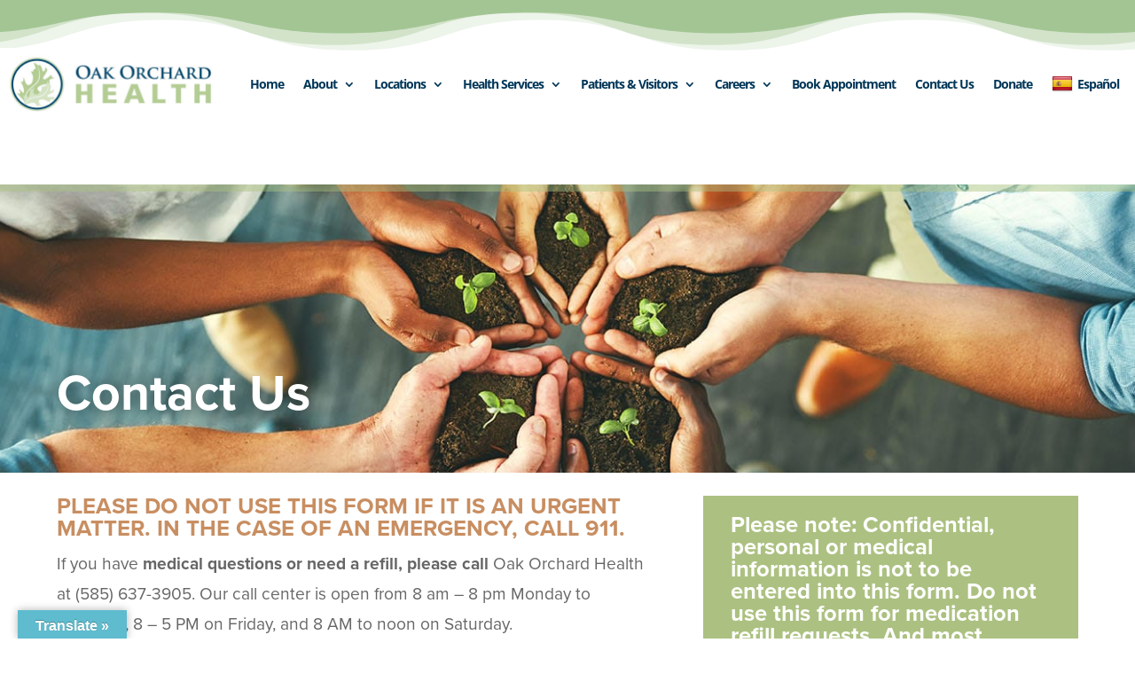

--- FILE ---
content_type: text/html; charset=utf-8
request_url: https://www.google.com/recaptcha/api2/anchor?ar=1&k=6LdSChIaAAAAABTqnVTWdL4WFCPBnKXv1l3qS6UL&co=aHR0cHM6Ly9vYWtvcmNoYXJkaGVhbHRoLm9yZzo0NDM.&hl=en&v=TkacYOdEJbdB_JjX802TMer9&theme=light&size=normal&anchor-ms=20000&execute-ms=15000&cb=h365nacbuvp2
body_size: 45618
content:
<!DOCTYPE HTML><html dir="ltr" lang="en"><head><meta http-equiv="Content-Type" content="text/html; charset=UTF-8">
<meta http-equiv="X-UA-Compatible" content="IE=edge">
<title>reCAPTCHA</title>
<style type="text/css">
/* cyrillic-ext */
@font-face {
  font-family: 'Roboto';
  font-style: normal;
  font-weight: 400;
  src: url(//fonts.gstatic.com/s/roboto/v18/KFOmCnqEu92Fr1Mu72xKKTU1Kvnz.woff2) format('woff2');
  unicode-range: U+0460-052F, U+1C80-1C8A, U+20B4, U+2DE0-2DFF, U+A640-A69F, U+FE2E-FE2F;
}
/* cyrillic */
@font-face {
  font-family: 'Roboto';
  font-style: normal;
  font-weight: 400;
  src: url(//fonts.gstatic.com/s/roboto/v18/KFOmCnqEu92Fr1Mu5mxKKTU1Kvnz.woff2) format('woff2');
  unicode-range: U+0301, U+0400-045F, U+0490-0491, U+04B0-04B1, U+2116;
}
/* greek-ext */
@font-face {
  font-family: 'Roboto';
  font-style: normal;
  font-weight: 400;
  src: url(//fonts.gstatic.com/s/roboto/v18/KFOmCnqEu92Fr1Mu7mxKKTU1Kvnz.woff2) format('woff2');
  unicode-range: U+1F00-1FFF;
}
/* greek */
@font-face {
  font-family: 'Roboto';
  font-style: normal;
  font-weight: 400;
  src: url(//fonts.gstatic.com/s/roboto/v18/KFOmCnqEu92Fr1Mu4WxKKTU1Kvnz.woff2) format('woff2');
  unicode-range: U+0370-0377, U+037A-037F, U+0384-038A, U+038C, U+038E-03A1, U+03A3-03FF;
}
/* vietnamese */
@font-face {
  font-family: 'Roboto';
  font-style: normal;
  font-weight: 400;
  src: url(//fonts.gstatic.com/s/roboto/v18/KFOmCnqEu92Fr1Mu7WxKKTU1Kvnz.woff2) format('woff2');
  unicode-range: U+0102-0103, U+0110-0111, U+0128-0129, U+0168-0169, U+01A0-01A1, U+01AF-01B0, U+0300-0301, U+0303-0304, U+0308-0309, U+0323, U+0329, U+1EA0-1EF9, U+20AB;
}
/* latin-ext */
@font-face {
  font-family: 'Roboto';
  font-style: normal;
  font-weight: 400;
  src: url(//fonts.gstatic.com/s/roboto/v18/KFOmCnqEu92Fr1Mu7GxKKTU1Kvnz.woff2) format('woff2');
  unicode-range: U+0100-02BA, U+02BD-02C5, U+02C7-02CC, U+02CE-02D7, U+02DD-02FF, U+0304, U+0308, U+0329, U+1D00-1DBF, U+1E00-1E9F, U+1EF2-1EFF, U+2020, U+20A0-20AB, U+20AD-20C0, U+2113, U+2C60-2C7F, U+A720-A7FF;
}
/* latin */
@font-face {
  font-family: 'Roboto';
  font-style: normal;
  font-weight: 400;
  src: url(//fonts.gstatic.com/s/roboto/v18/KFOmCnqEu92Fr1Mu4mxKKTU1Kg.woff2) format('woff2');
  unicode-range: U+0000-00FF, U+0131, U+0152-0153, U+02BB-02BC, U+02C6, U+02DA, U+02DC, U+0304, U+0308, U+0329, U+2000-206F, U+20AC, U+2122, U+2191, U+2193, U+2212, U+2215, U+FEFF, U+FFFD;
}
/* cyrillic-ext */
@font-face {
  font-family: 'Roboto';
  font-style: normal;
  font-weight: 500;
  src: url(//fonts.gstatic.com/s/roboto/v18/KFOlCnqEu92Fr1MmEU9fCRc4AMP6lbBP.woff2) format('woff2');
  unicode-range: U+0460-052F, U+1C80-1C8A, U+20B4, U+2DE0-2DFF, U+A640-A69F, U+FE2E-FE2F;
}
/* cyrillic */
@font-face {
  font-family: 'Roboto';
  font-style: normal;
  font-weight: 500;
  src: url(//fonts.gstatic.com/s/roboto/v18/KFOlCnqEu92Fr1MmEU9fABc4AMP6lbBP.woff2) format('woff2');
  unicode-range: U+0301, U+0400-045F, U+0490-0491, U+04B0-04B1, U+2116;
}
/* greek-ext */
@font-face {
  font-family: 'Roboto';
  font-style: normal;
  font-weight: 500;
  src: url(//fonts.gstatic.com/s/roboto/v18/KFOlCnqEu92Fr1MmEU9fCBc4AMP6lbBP.woff2) format('woff2');
  unicode-range: U+1F00-1FFF;
}
/* greek */
@font-face {
  font-family: 'Roboto';
  font-style: normal;
  font-weight: 500;
  src: url(//fonts.gstatic.com/s/roboto/v18/KFOlCnqEu92Fr1MmEU9fBxc4AMP6lbBP.woff2) format('woff2');
  unicode-range: U+0370-0377, U+037A-037F, U+0384-038A, U+038C, U+038E-03A1, U+03A3-03FF;
}
/* vietnamese */
@font-face {
  font-family: 'Roboto';
  font-style: normal;
  font-weight: 500;
  src: url(//fonts.gstatic.com/s/roboto/v18/KFOlCnqEu92Fr1MmEU9fCxc4AMP6lbBP.woff2) format('woff2');
  unicode-range: U+0102-0103, U+0110-0111, U+0128-0129, U+0168-0169, U+01A0-01A1, U+01AF-01B0, U+0300-0301, U+0303-0304, U+0308-0309, U+0323, U+0329, U+1EA0-1EF9, U+20AB;
}
/* latin-ext */
@font-face {
  font-family: 'Roboto';
  font-style: normal;
  font-weight: 500;
  src: url(//fonts.gstatic.com/s/roboto/v18/KFOlCnqEu92Fr1MmEU9fChc4AMP6lbBP.woff2) format('woff2');
  unicode-range: U+0100-02BA, U+02BD-02C5, U+02C7-02CC, U+02CE-02D7, U+02DD-02FF, U+0304, U+0308, U+0329, U+1D00-1DBF, U+1E00-1E9F, U+1EF2-1EFF, U+2020, U+20A0-20AB, U+20AD-20C0, U+2113, U+2C60-2C7F, U+A720-A7FF;
}
/* latin */
@font-face {
  font-family: 'Roboto';
  font-style: normal;
  font-weight: 500;
  src: url(//fonts.gstatic.com/s/roboto/v18/KFOlCnqEu92Fr1MmEU9fBBc4AMP6lQ.woff2) format('woff2');
  unicode-range: U+0000-00FF, U+0131, U+0152-0153, U+02BB-02BC, U+02C6, U+02DA, U+02DC, U+0304, U+0308, U+0329, U+2000-206F, U+20AC, U+2122, U+2191, U+2193, U+2212, U+2215, U+FEFF, U+FFFD;
}
/* cyrillic-ext */
@font-face {
  font-family: 'Roboto';
  font-style: normal;
  font-weight: 900;
  src: url(//fonts.gstatic.com/s/roboto/v18/KFOlCnqEu92Fr1MmYUtfCRc4AMP6lbBP.woff2) format('woff2');
  unicode-range: U+0460-052F, U+1C80-1C8A, U+20B4, U+2DE0-2DFF, U+A640-A69F, U+FE2E-FE2F;
}
/* cyrillic */
@font-face {
  font-family: 'Roboto';
  font-style: normal;
  font-weight: 900;
  src: url(//fonts.gstatic.com/s/roboto/v18/KFOlCnqEu92Fr1MmYUtfABc4AMP6lbBP.woff2) format('woff2');
  unicode-range: U+0301, U+0400-045F, U+0490-0491, U+04B0-04B1, U+2116;
}
/* greek-ext */
@font-face {
  font-family: 'Roboto';
  font-style: normal;
  font-weight: 900;
  src: url(//fonts.gstatic.com/s/roboto/v18/KFOlCnqEu92Fr1MmYUtfCBc4AMP6lbBP.woff2) format('woff2');
  unicode-range: U+1F00-1FFF;
}
/* greek */
@font-face {
  font-family: 'Roboto';
  font-style: normal;
  font-weight: 900;
  src: url(//fonts.gstatic.com/s/roboto/v18/KFOlCnqEu92Fr1MmYUtfBxc4AMP6lbBP.woff2) format('woff2');
  unicode-range: U+0370-0377, U+037A-037F, U+0384-038A, U+038C, U+038E-03A1, U+03A3-03FF;
}
/* vietnamese */
@font-face {
  font-family: 'Roboto';
  font-style: normal;
  font-weight: 900;
  src: url(//fonts.gstatic.com/s/roboto/v18/KFOlCnqEu92Fr1MmYUtfCxc4AMP6lbBP.woff2) format('woff2');
  unicode-range: U+0102-0103, U+0110-0111, U+0128-0129, U+0168-0169, U+01A0-01A1, U+01AF-01B0, U+0300-0301, U+0303-0304, U+0308-0309, U+0323, U+0329, U+1EA0-1EF9, U+20AB;
}
/* latin-ext */
@font-face {
  font-family: 'Roboto';
  font-style: normal;
  font-weight: 900;
  src: url(//fonts.gstatic.com/s/roboto/v18/KFOlCnqEu92Fr1MmYUtfChc4AMP6lbBP.woff2) format('woff2');
  unicode-range: U+0100-02BA, U+02BD-02C5, U+02C7-02CC, U+02CE-02D7, U+02DD-02FF, U+0304, U+0308, U+0329, U+1D00-1DBF, U+1E00-1E9F, U+1EF2-1EFF, U+2020, U+20A0-20AB, U+20AD-20C0, U+2113, U+2C60-2C7F, U+A720-A7FF;
}
/* latin */
@font-face {
  font-family: 'Roboto';
  font-style: normal;
  font-weight: 900;
  src: url(//fonts.gstatic.com/s/roboto/v18/KFOlCnqEu92Fr1MmYUtfBBc4AMP6lQ.woff2) format('woff2');
  unicode-range: U+0000-00FF, U+0131, U+0152-0153, U+02BB-02BC, U+02C6, U+02DA, U+02DC, U+0304, U+0308, U+0329, U+2000-206F, U+20AC, U+2122, U+2191, U+2193, U+2212, U+2215, U+FEFF, U+FFFD;
}

</style>
<link rel="stylesheet" type="text/css" href="https://www.gstatic.com/recaptcha/releases/TkacYOdEJbdB_JjX802TMer9/styles__ltr.css">
<script nonce="ydepBt36tl-9QF8hkcQp_w" type="text/javascript">window['__recaptcha_api'] = 'https://www.google.com/recaptcha/api2/';</script>
<script type="text/javascript" src="https://www.gstatic.com/recaptcha/releases/TkacYOdEJbdB_JjX802TMer9/recaptcha__en.js" nonce="ydepBt36tl-9QF8hkcQp_w">
      
    </script></head>
<body><div id="rc-anchor-alert" class="rc-anchor-alert"></div>
<input type="hidden" id="recaptcha-token" value="[base64]">
<script type="text/javascript" nonce="ydepBt36tl-9QF8hkcQp_w">
      recaptcha.anchor.Main.init("[\x22ainput\x22,[\x22bgdata\x22,\x22\x22,\[base64]/[base64]/[base64]/[base64]/[base64]/[base64]/[base64]/eShDLnN1YnN0cmluZygzKSxwLGYsRSxELEEsRixJKTpLayhDLHApfSxIPWZ1bmN0aW9uKEMscCxmLEUsRCxBKXtpZihDLk89PUMpZm9yKEE9RyhDLGYpLGY9PTMxNXx8Zj09MTU1fHxmPT0xMzQ/[base64]/[base64]/[base64]\\u003d\x22,\[base64]\x22,\[base64]/DqMKowr/CkcOlPDjCvMKDw6PDnmYFwofCi2HDn8OMa8KHwrLCt8KAZz/DgVPCucKyAsKcwrzCqFhow6LCs8OLw7NrD8KxH1/CusKZf0N7w73ChAZIdMOwwoFWXsKkw6ZYwp09w5YSwr8NasKvw4XCuMKPwrrDo8K1ME3DlnbDjUHCpBVRwqDCshM6acKzw4t6bcKaDT8pJC5SBMOxwrLDmsK2w5nCtcKwWsO7L30xCsKWeHsrwr/DnsOcw7vCgMOnw7w8w4pfJsO4wq3DjgnDu00Qw7Fow61RwqvCglUeAWxrwp5Vw4vCgcKEZUQmaMO2w48qBGB9wpVhw5UDM0k2wo/CtE/Dp246V8KGZy3CqsO1FlBiPnjDqcOKwqvCsyAUXsOVw6rCtzFqMUnDqy3DsW8rwqBpMsKRw53ClcKLCREyw5LCox7CjgN0wp4hw4LCul86fhcvwpbCgMK4G8KoEjfCrUTDjsKowpDDpn5LbMK+dXzDvQTCqcO9woNKWD/CgsKzcxQlOxTDl8O9wrh3w4LDrMOjw7TCvcO5wrPCuiPCqn0tD0VLw67Cq8O0Gy3Dj8OOwrF9wpfDjsO/wpDCgsOJw4zCo8OnwpjCpcKRGMOxR8KrwpzCpWlkw77CuhEudsOfMh02NcOQw59cwrZKw5fDssOpGVp2wokGdsOZwoNmw6TCoU3Ck2LCpXUEwpnCiFt3w5leOWPCrV3DgsOHIcOLYhoxd8KaX8OvPX7DqA/CqcKvQgrDvcOhwozCvS0GZMO+ZcOIw74zd8Oew6HCtB0Tw4DChsOOGgfDrRzCnsKNw5XDnifDiFUsa8KEKC7Dq37CqsOaw7kUfcKIVzEmScKaw5fChyLDtMK2GMOUw5PDo8KfwosqXC/[base64]/L0pIwq9+wrzCvcOkUCoBBMOlwojCg8KcwobCkRYKKMOnO8KtdzkTbnXCiG4Qw5jDqsOywpXDnsKaw4jDkMKfwrUZwrvDgDZxwoYMGSR5ccK7wpTDlAfCvirChANEw57CqsO/[base64]/DvMO3w77Cv8Kyw6rCpcKdwrvCiMO1wqDDiSVZZkN+RcKIwqg4TlrCoTjDiwLCk8KFIcKjw6wUTcKvOsOdZcKmWFFeA8OuIHpaFhjCuwvDtCZbG8OuwrHDpcKgw7dKJ0TDuGoMwobDoj/CsnJqwojDtsKqCQrDqG3CtcOYAzXDtXbCs8OtbsOSScKqw4/DhMOFwokrw5nCj8OSWCvCtzrCmGzCnVB8woHDmlQAf3IPW8OyZ8Ksw6vCpsKEAcKdwpojMMOowpHDh8KVw4XDvsKnwoLDqhnCognDsmtqOHTDsTPCnQLCiMKhNcKIX2Q8b1PCtsONFV3DosO/w5nDvMOWHBgLw6DClgjDi8O7wq1vw6QTVcKhGMKHN8OpOCjDmxzCkcO1IBw7w6dowr5nwr/DqlYcYUoUJMO0w7QeVS/CnMK9BMK2BsONw4NBw7DDgjbCv0LClwvDgsKOBcKoAWk1XG4ZY8OET8KjFMOXFDcUw5PDsCzDrMO4TMOWwpHCs8OXw6lRcMKcw57CmHnCi8OSwrjCsRcowqYBw7TDvcKawq/Ciz7DsEQaw6jCgcOEw5JfwpDDmx5NwrjDii8aIcOnDMK0w4JQwqoxw5vCl8OVBiJTw7Ffw6jCsGDDh1PDoE/DmVIlw4Z5M8KwdEnDuTcSU30MasKqwpLCtAFDw7nDjMOdw5TDsn9RE0sUw4nDiH7Ds3ANJihtbsKXwqIaXMOXw4jDsS0zG8Oiwp/[base64]/woTDjsKwS8KYwqvDizfDlSLCiwwVw73Cmg7DozXDi8O+f0IlwoXDqTTDrz/DssKOUjYRWsOkw7FxB1HDksKyw7jCuMKOSsOgwp06RT4+VBzCnyHCncK4TMK6WVnCmEN8WcKBwpdJw6hEwqrCocK1woTCvcKYR8O0OhXCvcOuw4/CpkVFwpIwVMKLwqVKQsOVaE/DknbCvy0hJ8OndVrDjsKzwq/Chx/DpSTCqcKBZXdJwrjCtQ7CpQfChhB4EMKKbsKwCXPDo8K+woDDj8KIX1HCu0U0JcOLNcOvwpZCwq/[base64]/w74COcOVwoxlw6HDsGnCt8Kba8Kdw4nCjMKoHcKIwr/[base64]/DhXtqwpwjw5M2KnrDpMORw6JBfCvClcOlbXPDmlEWwrvCsBnCp1LDh08owrnCpBbDowIiBWh2w5fCmSDCg8K2aA1vcMOAA1/Ch8K/[base64]/DlsOFw7gywrdWVlEPw4XDs1nDhMKUwonCpsKwwqfCn8O4wqENWMKiXwDCtxbDgcOzwoRsNcKrP1DChC7DhMOfw6rDv8Kvfz/CrcKhFA/[base64]/DyUybD1qwqTDtGAsFQBBw6Jsw50Iw4HDjg4HTiATFGTCnMKiw4lYViMBMsOXw6PDuz3DrMOcEWzDvh99EyVzw7zCoAoFwrsST3LCjMOkwrbChxbCpyfDgzACw6/Dq8Kgw5o/wq1Jb1fChcKPw7PDlcOwa8OtLMO+wqxrw7g4KgTDpsODwrHCrzMOO2vDrcO+X8KawqcIwqXCh2Z/PsOsGMKmZEjCoEw7NW/DgnHDgsOiwoc/QMKoRsKJw4RiXcKsI8O8wqXCnV/CkMOvw4QRZsO3ZT0sOMOFwrfCusO9w7bCg1Nww4o6wp3Cp0gfNBpTw6LCsA/DklkyQBoMaRFTw6vCjihTS1FfWMKWwrsHw4DCr8OHHMOFwr5AI8KOEMKSenRww6jCvSDDtcKkwrvCslzDiGrDgGo+TTkSRQ8LaMKrwrRKwq5WMRoPw7TCvj9mwq7Colgyw5MKZmvDllEPw6nCocKcw516N0LCklTDjcKCJMKowrXCnk0/OcKYw6PDr8KqcTQlwojCqMOxQ8ORwobDuirDlksXV8K8w6fDqsOEVsKjwrdjw7USJXXCicO7Izs/eRrClkTDi8KSw6/CnsOwwrrCs8OtNMK+wqrDoETDpg/Dgk4fwqvDocK6c8K1FcKWMEIaw6ESwqkkKx/[base64]/DhcKVw5oVb8Oow4fCkx/CisO6wrgcw7TDisK7woHCn8O7w6nDsMK7w5NXw7jDvcOHRHkaYcKawrzDrMOGw6EFJhcYwolUH0vCki7DhMOywovCtMKhS8O4RyfCgX8LwrY+w6xEwpXDnRLDkMOTWSPDqXrDqMOiwonDiBjCkUvCicO3wrtcOQ/CrzE4woYZw7piw6Efd8OfV15fw7vCuMOTw7vCvyzDkTbCgErDlnnDoAUiBMOmHAR8BcK+w73Dv3IcwrDCvVPDtMOUDcKdLmjDm8KUw7zCuGHDox47w47CuwYUCWcUwqUGMMOpRcK/w6TDhz3Cs3LClMOOTcKWL1ljcD9Vw5LDmcK4wrHCuk8cGC/Dszd7B8OXR0JzOyTClFvDhT5RwpsYwrdybsOswrQ2w5AGwo09b8OLVjIqCD/DolrCtC5uQRpjACzCusKtwoo9worDmMKTw51gwoPDqcKPaV0lwrnCvjTDti9CT8KKXsKJwqzDmcKWw7PCoMOsYAzDhcO8Pk7DqCUBbml1wowrwosjw7LDm8Kkwq7CncKywogBSCnDlVpNw43Cq8KzURM3w4FHw595w6XDkMKmw4/[base64]/DscKUP8OqQk7Cr8OEScODw6tbQsKmw4jCqXZuwqg7fT4qwp/[base64]/[base64]/DkgIiw4/DmGHCrMKdwo1nworDk1bCrB4+w7AuV8Kmw77ClBPCjMKlwqvDhMOgw7UUVcODwooxSMKNUMK1U8Klwq/[base64]/Nh3Dh1cdecKiwoHDm1MsGm1SdFrCnWXDjD4yw7cELVrDoSDDi0cDZ8Ofw7/Cm1/[base64]/CgBoDCcKOwrXDr0oOwrx9MWzCjgFLw6DCt8KiNAjCqcKNZ8OHw5fDvws+C8OqwofDuwJ8P8O4w6Akw6wTw43DkVfCtCQDOMKFw5Yjw68+wrcPYMO3SijDs8Kdw6E6R8KFasKwKW3CscK4Hxs6w4wUw7nCnsKafALCksOhQ8OGesKFXcOzcsKdLMOHwo/[base64]/Co8KpwqAaR8KDDyfCsMOkN8KcV8KkwqYnw6DDkCkgwoLCi1dGw57Dlll8ehPDrE/DsMK/wozCr8Odw6NsKiV7w6nCqMKdZcKOw5lDwrLCu8OMw6XDr8KDJsO8w4bCtmE/[base64]/w6JDJ3UVwpg6wpgrSR7DkMO1w7Y2w69VMxHDjsKqYcK7YwInwrZNNE7CncKFwp7DocOFYXbCnx7CvcOxdMKYBMO1w4zCn8ONXUJQwp3Ch8KbEcODLTXDoGPCmsOvw6IpD3fDmCHCjsOuw4XDk2QNbcOrw60jw78xwrUtORxVHE0ow7/[base64]/[base64]/YwnCpX3CvyAfdSMCwo0hw4/[base64]/bm/DqcKuAmjCr8O8GcOJw4NjOBrDmSQpXGXCn0BCwptTwrzDoG4Kw5kRJcKtflMzA8Orw6cBwq9eCkxrAsOJw48uXcKwf8OQRsO3eSXCgMOIw4dBw5jDmMO3w5TDr8O5ai7DhsK2MsOlcMKMBnHDuC/Dq8O+w7/[base64]/PCd7U2BCCSLDq0dqw7XDocO5I8OGecKVRzoFw50gwoPDhcOIwrB/LsO+wod8JcOiw40Gw6dKIRcXw5fCj8OwwpHCkMKgWMOTw6QSwpXDisOYwq5HwqAawrPDjX4vbVzDoMK6XsKDw69BSMKDUMKrPQPCgMOWblcaw5TDj8KrRcK/TX7DrxnDsMK5dcOkQcOAesOiwoBUw7DDj1J7w485ScOaw4/DusOpaiJmw47CmMOLaMKIb2IywoRKXsKbwpM2LsKNM8OgwpwPw6rCjF01PsK5HMKFM1nDqMOZWMOKw4bCgAoNHm5GJGgsGhEcwrTDk2NVdMOMwo/Dv8OYw4PDiMKJY8K/wrHDv8OMwoPDuFNBKsOKQzzClsO0wo0ywr/DscK3GMOfQkHDoxTChEgzw6PClcKzw61LKU0VPsOfGE3CtcOawozDv2ZNX8OSExLDpncYw5HDnsKEfEHDgHNVw6nCrwbClHZhIk/[base64]/Dq1XCilQTMMOSwqZBWsK6C0fCv0Vzwq7CtsKXw5nDocOPw7TDrgnCngDDq8OkwqMvwoTCvsOXT3hoWMKFw5zDpE/DlDTCuifCq8KQHUhCPGEhW2tqw5sNw5h5wozCqcKUwqlGw7LDl2rCi1TDrxwpHcKoMERTIcKwHMOuwr7DvMK0Lmt6w4nDj8Ktwr59w7TDk8KIR0vDvsKlSlrDoE07w7ouG8KPJm0Gw4B9w4ocwrHDmwnCqTNtw7zCuMK6w79IeMO6w47DgMKywoDCpHvCiz0KcS/CjsK7Qzkaw6Zdw4pcw6DDlyReNsKOUlE3XHfDu8KgwovDtGluwpEJLVwpMTt+w6sMCStlw61Xw7MNJxxBw6vDscKBw67DgsK3wr1sCsOMwq3ChsK/EjvDqH/CqMOGGsOAYsOJwrXDkMK2RillQGnCiWwcGsOPXcK8Uz0sfFtNwrxQwoHDlMKnWSBsF8KDwrvCm8OmMMO0w4TDmcKzFmzDsGtCw5cyWFhNw7xQw7fCvMK6McK2Dz8PV8OEwqMGbgRMdWrDn8OlwpURw5fDlSPDvws/[base64]/DpcOxwoHDrzHCrMOEwr14w4jDh0nDiBANw6J5HMKmbcK5QE/DjsKswoVPLcOPaUoVSsKiw4l3w6/[base64]/CrgzCssOcWRjCjz7Dn8Kgw6hkI8OLWcKYa8KGOQXCuMO2FcOkPMOFTMKgwq/DqcKMXT1dw67CvcO9OWPChsOGEcKkAMO5wphowp0lW8OUw47Dt8OEecOtAQPCokLCpMODwrcXw4V+w41yw6bCkFrCrHPCpT/CuwDDkcOTVMOnwrTCqcOmw73DmcOfw7bDm18kNMOGe1rDmDsawoLCmlhRw4pCPGfCuhXCrH/[base64]/w45KwpEVKsOGDsOhYsOSw7ZNNMKxXhfCj1PDuMKMwpUKdXDCnjvCr8K2UMOYc8OYT8Olw69dHsO0MDs7WXbDj2TDhsKIw5h/[base64]/CjDMcw4LChgB1w4zCtmcNwpw+w6c9A2zClMK8BcOuw4slwqrCtMK6w6PCiWvDmsKzUcKCw67DqcKlW8O7wrHCiGjDg8ODEnLDikUtTMOWwqPCusKJDRElw6RBw7UjGX8CScOOwpXDqcOfwrPCvF3CiMObw45rKxvCosKRTsKawp/CqAwOwqXClcOSwqgzGMOHwodKbsKvfybCgcOIORjChWzCmzTClgzDqsODwppdwrPCtEtqPmFHw6DDpF3Cqht6NVgjDMOQDMKnUW/[base64]/DicKsw6J6wpk3woHDvcKDFcKtw6BdwqnCj0nDsjY7w4LCmTvDp3TDrMKDHsOXScOzA3t7wq9TwrcVwpXDthZ4awwXwr1RKcKrBkoDwq3CmXEDABnCg8OzVcOZwr5tw5bCmcOBW8Ocwp/[base64]/Hj7DjyPCpcKTPH4qw6XCiCPDn8K/wrwxc8OHw4bClSQIecKbO3fCnsORT8OIwqQlw6Mpw5pxw40cDsOfR30qwqlkw7DCmcOPT2sUw6HCpiw2MsK+w5bClMOzwq0OdTzDmcKae8O6QDXDqi7CiHfDrMK2TgTDgBjDsWjDhMKsw5fCs2FOHSgDcCw2IMK4YcKrw5nCrn/DnEgLw4jCjz9GIkHDlAfDk8OUw7LCkW4SXsOywqgDw6NWwrnDhsKow7YCScOFGik2wrVrw4DCkMKGYDIwAAEZw6N7w7wAwprCpzHCrMK2wq0EOMOawqfCqEjCnjvDqMKWSgbCsUI4Xj7DjcKXXCg5RxbDn8OfTB9PEcOmw7NIH8Ohw6fCjwrDnlB/w6JcNkZiwpY4V3vCsGvCuzDDuMOAw4fCnAsVPlnCs1xkw5LCucK6S3pYOF/DslEjdsK4wojCq3zCqB3CrcOmwrbDpRvDjl7DnsOGwpnDvsKoacOtwqVQCUwAUUHCjVzDvkZdw47DgsOqfAIlTcKBwq/[base64]/DuQHCpMK6w79SwpFMMFdOwonCt8Klw7HCihZxw4vDg8KywqlYcH9xwpbDg0bCpT9Pw4/DjQ7DrSVCw4bDoRPCkH0vw6TCoxfDv8OjL8OvdsO8wqjDiAXCncKMLcOMfC1qw6/[base64]/[base64]/DpXbDiEsgwpZzw5DDoGDDrMKuLUo2aT1zw6ITHkltwpEdZMOqEE99eQnCq8K9w47Dv8KYwqVFw7RWwpp+cmzDo2HCl8KbfGFqwohuAsONL8KbwoQBQsKdwpAgw7F0LH0Sw4p+w5o0IcKFN3/CnWnDkg5Lw6TDq8K7wrbCqsKcw6XDgS/CtGLDpcKjYcK2w4bCm8KpIMK/w6/DiSV3wq4LH8Kow44EwrVswprDtsK+McKrw6Nowr8tfQHCt8OdwpnDlk0gwpPDgsK6C8O0wpM+wobChGHDvcKyw4fDvMKaMyzDkSjDjMOJw78ywqjDsMKDwp9Aw4MUIWfDqmnCrkLCmcO8asKqw5oHCxDCrMOlwopWZDfDgcKXw6nDsDvCn8Olw7rCn8OTM0JSSsKYKz/CtcOew6w5bcKtw65yw64+wrzChMOrKUXCjsKCUi4baMO5w4pScwxOEVnCq27DnHMvwpN0wrxFFS0zMcOcw5VSFivClC/Dq20Sw4xIYDPCkMOIMXfDo8KnUmPCscKmwq9LD3pzNwFhLTDCncO2w4bCn1zClMO5F8OPwoQUwqIzX8O7w5h7wrbCtsKiHcKJw7pGwqsIT8K5OsOkw54BAcK/J8OXwrlUwpcpeSNCUkw6XcKOwonDiQDCqGUYLUvDvsKbwpjDtMKwwoPChsKjBxsLw7cjP8OuAGvDu8K/w7gRw7DCg8O9U8O/w4vCtCUEwqvCk8Kyw4Vvd09bwprDgcKUQSpbXVLDssOEwrXDjTZlIsK6w6/DqcO7wr7CsMKFMibDtmfDqcOtDcOzw6c/UHYmUj7Dq0JMwqLDm2xmX8OswonDmsOhUCAvwokmwp7DiDfDpWolwrwZXMOfPRB/w6vDsVDCiRZqVk7Cpj9HeMKtNMOkwrzDmmw3wqR4bcO+w6zDgcKfAcKrw5bDtsKmw7NZw5FyScKMwovDoMKEMStMScObTsOsE8OzwqJ2cXt1wpU+wpMUYCEkGy7DrX1LJMKpTkkpU0I/w5BzOcKxw6HCmMOcBCYWw7VnK8KiPMOwwrs8TBvCgzYvQcOuJwDCqsOQS8OowrBleMKhwpzDrhQmw509w61aMcKGER7CpMO/RMKQwr/CrsKTwpUySzzClgjDi251wp8Nw6bCq8KPZU3DpcK0GmPDpcO0asKLWCXCkSdkw6dKwqvDvWAuGcOeahgpwpAIasKFwrPCkkLClh/DgjDDmcOuwovDicOCecO5cRwKw5ZxJXxlZsKgQk3CrsKtMMKBw7YOByHDmxU1YX3CgsKUw6QvF8OOVwUKw7QUwpUkwpZEw4TCgV7CvcKmCBMeVcKDcsKyVsOHY2IIw7/[base64]/ejw9woXDhMK2d0rCqsOzwrNzw79Td8KJN8OTOcKKw5BQTcOUw49pw5PDrERQKhxnDcOHw6tjM8OYZzM/E3AkUMKzQcOwwqkQw5MOwpRzX8OUK8KqB8OTCGPCui4aw5BCw4rDr8KIaz4UcMKpw7FrM1vDjy3CvyLDr2NYAjTDrz8ffsOhMMKHTUvDhcK6wo/Ckl/[base64]/QMKMw4RFPsK7JsKpcMOHwoTDoSxvwqnCqcOcw6AVw7vCisOMwpXCrQPCv8OHw6opayfDhMOMTR5NJ8K/w6gGw5MoAQlgwoo2wr1VAA3DixIZJ8KTEMOsUMKHwoQRw7kMwpvDmjh4U1nCr1gJw4xwDCFgP8KBw7fDpBQZfEzDuUDCpcKAFcODw5bDo8OXcBMqERh0f0/Dt3TClXXDuwADw799w5VUwpsNVSI/[base64]/CsK9w7xDGldiwrvCtCMrPsOJw7HCvsK8M3PDhwo5ST3ClC/DrMKHwrHDrF3DkcKfwrTCkHfDimHDtFEnHMOhLn1jB2HDpnxDYVZfwoXCl8OKJk9GTWPCssO2wokIKwwWBTfCrMO7w57DsMKPw6bDsxDCp8OwwprCjnh6w5vDlMOow5/CucOQS3zDm8OFwptvw6EmwqfDmsOgw4d3w4JaCSpJPMOuHCvDjCTCu8OCSMOVDMK0w5fDqsOxI8Owwo5RC8OpMHTCryZrw60kX8OuU8KkahQow6cKG8KtEGrDrsKyCQ/CgMKmD8OmZn/CjFksKgzCtyHCi3VrL8OoWUd1w47DkQjDr8K7wq8Bw6c9wo/DgcO0w4VSc1jCu8OmwoLDtkDDiMKFfMKHw4nDt0XCq0fDlMOMw4rDsyNvDMKnKD3CjhrDsMOSw7/Cmwglb27Dl3fDkMO/IMKMw47DhHjCvETCkClRw7DCiMOvT07CpWA8XTfCm8OUEsKlG1LCvT/DjMObZMKvBcO/w7/DikMmw6DDg8KbNycUw7DDvTzDuER3wodkwqvDtUUoPh7CiBTCmSQeO2XDmSHDlk3CqgPCgggVNy1tF2jDr14+IWw1w5dre8KaQ18XHGbCqH8+wo5/Z8KnfsKjUSt/[base64]/DsABywpnCqlolwrk0worCqcO0wo7CpsKPw4XDplUzwo7ChBZ2dzzCsMK5w7kDEU1yIGjCjiLCsWxjwpFLwrvDkiIewprCsQPDmXrCi8KnPAbDoX3DtRQ+fDDCrcK0U0Jhw5fDh3nDnz7DulUyw7nDlcOnwq/Dmylmw401a8OicMOowpvCpMK2UcK6Z8OYwpbDjMKVLsOgZcOoQcOxwonCpMKlw5hIwqPDoSMbw4owwrs8w4oZwpDCkRrDmELDl8KVwrTDg3o/w7/Cu8ObJ148wqnDpUDDlBnDjUXCr3dswoEgw40rw4txOgRgNlZYAsKtD8OzwohVw5vCtVZ+DWUAw5zCnMOSH8O1flEqwojDs8K5w53DuMO5wokJwr/DisOPIsOnw67CqMOtNTwOw6zDl1/ClGDCs2/CtBLCrijCrnIafD0UwpdBwofDr1dswrzChcOuw57DhcOJwrwTwpwPNsOewrx7B10Hw7hZJ8Oxwoo/[base64]/DtcODHGDDny/DsMKHYijCmCllwqodwq/[base64]/[base64]/[base64]/DtgZAwo1rwpNCwqbDkBU1wo3Ck1hpw4zDlRfCsUnCvkrDusKNwp8Fw7bDjMOUDALCqinDhD9jH1jCuMOewrfDocOlF8KZw7wUwpjDgw4iw6DCoXV3YsKLwoPCoMKBFMKGwr4TwofDjMOPWsKcwq/CgCvChsKVFXhEFylUw4TCtznClsK3wphYw7vCicKJwpHCksKaw6gTBQ4wwogIwpZ/JF0SXcKCC0nCgTVxScOTwoo8w4Z2wovClCjCscKMPnDDucKvwoBiw4MIWsO2woHCnXRuWsKOwpwYdEPCp1V9w6PDqGDDl8KdX8KhMsKoIcOGw4AYwovCl8OUBsOpw5LCusOVciY8wpR/w77DosOfR8Kqwrw4wp/[base64]/[base64]/ComDCmMKeGVXDtcOybTd7HMKDw7LCgTpHw7rDscKFw4DCrnwqSsOLchIAURwMw7gyaQQAUcKowpsVYEx9D3nDk8KVwqzCtMKuwrknIDQjw5bCtz/Clh3DnMOWwqI9SsONHm5Vw5BQJcKowoEhBcOFw5QuwqjCv2/[base64]/[base64]/[base64]/w6l7w5LDlF3DjjvCo8OAMsOxLivDk8KMEXzCtsKyIMOmw5ckw6BkRzM5w7wsKADCocKXw7zDmHcewoRJd8KSFcOqEsKRwrkZJlB0w5vDo8OTGsKiw53CscOefWdKYsKow5vDqMKIw6vCgsKXSV7Dl8Odw7fCsW/DmTTDpiUBUATDpsOiw5NaDMK3wqFDDcOBGcOXw4c1E3XCg1vChx/DsGXDkcOQOAjDnVs0w7DDtS3CgMOcBmxpw5HCvMODw4Avw7R7MHcoekZuP8OPw7pBw7YPw5nDvCtPw60Gw6pCwoUSwpDCgcK4A8OYAGFGHsO1wp9fNsOdw4PDicOfw5NcLsKdw4RQLgFTWcOoN3fChsO3w7Nzw6QBwoHDqMOtIcOddkvDp8K+wr1mHMK/QhpWRcKgAFNTYRZjZsKBSVLCngvCvANlV2/[base64]/CicKvNXJMw4XChkgIwpTCk1jDicKtwqIRHMKEwqBeWcOvLArDqzROwoNFw6AVwrLChD/[base64]/V8KMw7nDhUUUwo4qwo/CiDfDl8KZwoJ0w5DCuAnDpzDCixpyZMK9OXrDiybDqR3CicOlw44Lw6rCscOyFBLDvQh/[base64]/[base64]/wqM7VMO7M33CtsOQw503b8KtN8K4w44zwolWwqEcw7fCh8KHSD7CpQLCn8OdQMKZw607w7LCksOXw5fDng3CvXLCniIsEcKRwrd/wq5Aw416UMOwWMOAwrvCkcO3ejPCjlzDs8OFw6LCt17ChcK6woZHwolZwqIzwq8WcMODcybCkcOvS1RMDsKnw5gFPHNhwpwLwqDDtTJFMcKNw7EAwoZ0asKSAMKRw47DucOhRW7CsQ/[base64]/Ck8KvwpPCqcKfKsOFWWchw5t6w7lvw4vDssK+w7F4O8OaMHgVNMOZw6wdw7wPVgdrw5cfC8OTwoUFw6PCncKSw4powp/DksONOcOHJMOybcKew7/[base64]/Cpk/CnMKlVMOQRghXwqYpPcKkXiDDuTozAsK6P8K3RsOSasOcw5/DpcO2w5jCj8KnfMOcUsONw4HCi2YnwrrDvyfDrMOxZ1HCnlgvbcOkRsOow5bCpycuRsK2b8O5wpxLbMOQXRkxfynCihorwoLDpMKGw4Q7wp45FEF5BRrCm0DCpsK8w4AlVEAZwrbDuT3CtFhcRS8FVcOfwq1RSTNYBMOcw4/[base64]/wpPClQjDmMKcw6HDmHF/w4kxw6tOw7vCizzDu8KJwrnDoMOAw4jDojAFEsKMbsK3w6cId8OowrPDucO3GMOYF8KFwprCuyQCw59wwqLDgsKZD8KyHTzCp8KGw4xTw5nDssOGw7PDgicEw6nDnMOSw4wJwpDDglt1wo91IcOSwqTDjsOFZxzDvcOLwrxYWMOtWcOawp/Di0bDrwoWwpHDvVZ/w4N5KsKgwoNFCcO0TsOgBW9Aw7Jrb8OvecK0OcKpf8KZZMKvehFRwqNswp3Dh8OowofCgcOfO8KZEsK7aMKuw6bDpUceTsOgEsKoSMKNwpw/wqvDsGnCmnBFw4JaMmnDoUENf3bCpsOZw6NcwrdXLsObbcO0w73CqsKVdUbDhsOgLsO3eygCVcOGaT5kHsO3w7Uvw7bDhAvChhLDgQdhHWwNd8Khw43DssKCTnbDlsKKIcO4OcO/[base64]/DpDHDk8OwHMKbLWLDmHNMYMKFwqbDuMOowq/[base64]/DlMKWIGXDnsOVwpd2AcK0wqXDnsOGw4/DtMKvTsOAw4p2w5Mfw6bCscKSwo/Cu8KkwrHDrcKmwq3Cs30xETjCh8O5VsKNGxRywqpmw6LCkcK1w7bClALDmMOHw57Dgg0Wdm8Tdw/CtGvDocKFw4V6w5M3NcK/wrPDicO2w58qwqFBw7waw7ZSwpNZE8OyLMO1CMO2ccKmw5spMMOoVMOJwonCkDfCj8OfVi3CqcO+w7Q6wo1oYRRZVyzCnWNewoLCpcOVdF02wqrCoy3DrDsYSMKIQWt1Zic0LcKuP2duPMOWNsObB0TChcKXNEzDtMKAw40McEjCvsKkwq3DnEzCtl7DumpJw4/[base64]/DhsK1w6k9w7lbOVjDq8O3w4bCqFIXwrbClQfDscK0LnV+w4N7CsOgw7R0AMOANsO2XsKhwr/DpMKvw6gyY8KWw7F6VBPCkQhQIkvCpFpNbcK7Q8O1KBFow51Bw5DCs8OHa8Ovwo/DoMOGbsKyaMOYX8Omwr/[base64]/CrRPChkFBWMOvdsOcJcOjTMK6AVLCsA4AOjMrenrDmB5ZwoLCoMK0Q8Khw78VRcOcbMKNO8KTFHR2RhxjKivDiFISwrxRw4fDs1poX8K+w4vDp8OhR8KtwpZtDkwVGcONwojChjrCoTbClsOKeklrwrgjw4U0M8KcKRXCgMOAwq3Chm/DqR5xw7TDkUDDkCfCnwdEwpDDscOlwoIBw4oSe8Kib3nCucKqGsOowo/Diy8GwovDqMK1JBE2Q8OhJkwLSMOlS2rDgsOXw7nDlH9DCwhdw6HCvsOXwpdMwpXCkAnCnwpvwq/Ckxkfw6sOVAV2ZWvCgsKvw4nClsK+w7oCDy7CsAZDwpdyU8KIbMK+wrHCmwQWLTnCm33CqkEXw6Iow7zDtzlIfWVRBsKnw5RHw4ZVwqIMw4rDpj/[base64]/w63DrB3Cm2Q9acKiwrtnfgzCosOKOsK8Y8KfUxc5cmLCj8OGDzRzY8OIFMOdw4VqEE3Dpn0VPDp0wrV8w6wiQMOjfsOXwqjDqyHCggctX2/CuwDDicKQOMKeOTcMw4w/Xz/CkXE9wp80w4PCtMKwLXLDrkfCg8KqFcKiTsONwr8vRcOWesK0WWPCuXRbDsOnwrfCvS8Pw63Dk8OWa8KrUMKFQlR/w78vw6Vrw6VYKCEnU3bCkRLCpMO0BiUxw4LCkcONw7PDh08LwpNqw5LDjE/DtCAA\x22],null,[\x22conf\x22,null,\x226LdSChIaAAAAABTqnVTWdL4WFCPBnKXv1l3qS6UL\x22,0,null,null,null,0,[21,125,63,73,95,87,41,43,42,83,102,105,109,121],[7668936,827],0,null,null,null,null,0,null,0,1,700,1,null,0,\[base64]/tzcYADoGZWF6dTZkEg4Iiv2INxgAOgVNZklJNBoZCAMSFR0U8JfjNw7/vqUGGcSdCRmc4owCGQ\\u003d\\u003d\x22,0,0,null,null,1,null,0,1],\x22https://oakorchardhealth.org:443\x22,null,[1,1,1],null,null,null,0,3600,[\x22https://www.google.com/intl/en/policies/privacy/\x22,\x22https://www.google.com/intl/en/policies/terms/\x22],\x22MEEPY+Ys58prlyiEngFs+5F3CvBpjBevAy84IndKSZ8\\u003d\x22,0,0,null,1,1763450939217,0,0,[68,60,197],null,[176,73,249],\x22RC-OoIKmuzcWw6dZg\x22,null,null,null,null,null,\x220dAFcWeA4TVKxKA_0hnEzIs67eFrlltHZXC2oiOwya_Yljf1ZsH0_gJBcUh6vWCOpbDX_kgwxKHwRlojGow4as9_vm-7ZX0h-SZA\x22,1763533739140]");
    </script></body></html>

--- FILE ---
content_type: text/css
request_url: https://oakorchardhealth.org/wp-content/et-cache/2811/et-core-unified-2811.min.css?ver=1762188835
body_size: 406
content:
p{font-family:proxima-nova,sans-serif;font-weight:400;font-style:normal}h1{font-family:proxima-nova,sans-serif;font-weight:400;font-style:normal}h2{font-family:proxima-nova,sans-serif;font-weight:700;font-style:normal}h3{font-family:proxima-nova,sans-serif;font-weight:700;font-style:normal}h4{font-family:proxima-nova,sans-serif;font-weight:700;font-style:normal}h5{font-family:proxima-nova,sans-serif;font-weight:700;font-style:normal}html{font-family:proxima-nova,sans-serif;font-weight:400;font-style:normal}.et_mobile_menu li a,.nav li li a{line-height:1em}body.mobile-menu-open{overflow:hidden}